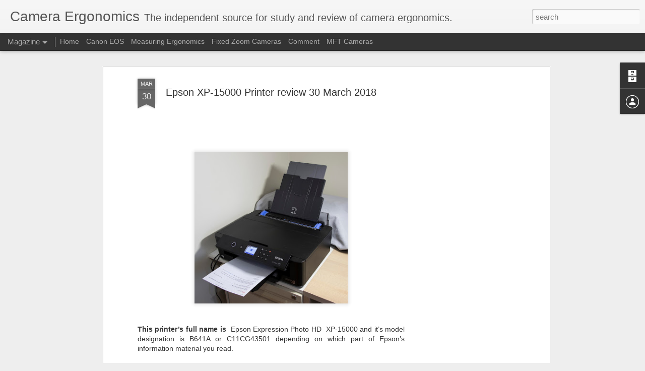

--- FILE ---
content_type: text/html; charset=utf-8
request_url: https://www.google.com/recaptcha/api2/aframe
body_size: 266
content:
<!DOCTYPE HTML><html><head><meta http-equiv="content-type" content="text/html; charset=UTF-8"></head><body><script nonce="KTan8Hf0tkOuaKo1YCPVAQ">/** Anti-fraud and anti-abuse applications only. See google.com/recaptcha */ try{var clients={'sodar':'https://pagead2.googlesyndication.com/pagead/sodar?'};window.addEventListener("message",function(a){try{if(a.source===window.parent){var b=JSON.parse(a.data);var c=clients[b['id']];if(c){var d=document.createElement('img');d.src=c+b['params']+'&rc='+(localStorage.getItem("rc::a")?sessionStorage.getItem("rc::b"):"");window.document.body.appendChild(d);sessionStorage.setItem("rc::e",parseInt(sessionStorage.getItem("rc::e")||0)+1);localStorage.setItem("rc::h",'1769520741831');}}}catch(b){}});window.parent.postMessage("_grecaptcha_ready", "*");}catch(b){}</script></body></html>

--- FILE ---
content_type: text/javascript; charset=UTF-8
request_url: http://cameraergonomics.blogspot.com/?v=0&action=initial&widgetId=BlogArchive1&responseType=js&xssi_token=AOuZoY6wFmNhVe_ud_j5b5sZPhx6I0ziSg%3A1769520739121
body_size: 2206
content:
try {
_WidgetManager._HandleControllerResult('BlogArchive1', 'initial',{'url': 'http://cameraergonomics.blogspot.com/search?updated-min\x3d1970-01-01T10:00:00%2B10:00\x26updated-max\x3d292278994-08-17T07:12:55Z\x26max-results\x3d50', 'name': 'All Posts', 'expclass': 'expanded', 'toggleId': 'ALL-0', 'post-count': 489, 'data': [{'url': 'http://cameraergonomics.blogspot.com/2026/', 'name': '2026', 'expclass': 'expanded', 'toggleId': 'YEARLY-1767186000000', 'post-count': 2, 'data': [{'url': 'http://cameraergonomics.blogspot.com/2026/01/', 'name': 'January', 'expclass': 'expanded', 'toggleId': 'MONTHLY-1767186000000', 'post-count': 2, 'posts': [{'title': '2026 Compact camera roundup  9 January 2026', 'url': 'http://cameraergonomics.blogspot.com/2026/01/2026-compact-camera-roundup-9-january.html'}, {'title': 'Challenges to the camera industry,  Review and tho...', 'url': 'http://cameraergonomics.blogspot.com/2026/01/challenges-to-camera-industry-review.html'}]}]}, {'url': 'http://cameraergonomics.blogspot.com/2025/', 'name': '2025', 'expclass': 'collapsed', 'toggleId': 'YEARLY-1735650000000', 'post-count': 22, 'data': [{'url': 'http://cameraergonomics.blogspot.com/2025/12/', 'name': 'December', 'expclass': 'collapsed', 'toggleId': 'MONTHLY-1764507600000', 'post-count': 3}, {'url': 'http://cameraergonomics.blogspot.com/2025/11/', 'name': 'November', 'expclass': 'collapsed', 'toggleId': 'MONTHLY-1761915600000', 'post-count': 4}, {'url': 'http://cameraergonomics.blogspot.com/2025/10/', 'name': 'October', 'expclass': 'collapsed', 'toggleId': 'MONTHLY-1759240800000', 'post-count': 4}, {'url': 'http://cameraergonomics.blogspot.com/2025/09/', 'name': 'September', 'expclass': 'collapsed', 'toggleId': 'MONTHLY-1756648800000', 'post-count': 2}, {'url': 'http://cameraergonomics.blogspot.com/2025/08/', 'name': 'August', 'expclass': 'collapsed', 'toggleId': 'MONTHLY-1753970400000', 'post-count': 3}, {'url': 'http://cameraergonomics.blogspot.com/2025/06/', 'name': 'June', 'expclass': 'collapsed', 'toggleId': 'MONTHLY-1748700000000', 'post-count': 3}, {'url': 'http://cameraergonomics.blogspot.com/2025/03/', 'name': 'March', 'expclass': 'collapsed', 'toggleId': 'MONTHLY-1740747600000', 'post-count': 2}, {'url': 'http://cameraergonomics.blogspot.com/2025/02/', 'name': 'February', 'expclass': 'collapsed', 'toggleId': 'MONTHLY-1738328400000', 'post-count': 1}]}, {'url': 'http://cameraergonomics.blogspot.com/2024/', 'name': '2024', 'expclass': 'collapsed', 'toggleId': 'YEARLY-1704027600000', 'post-count': 27, 'data': [{'url': 'http://cameraergonomics.blogspot.com/2024/12/', 'name': 'December', 'expclass': 'collapsed', 'toggleId': 'MONTHLY-1732971600000', 'post-count': 2}, {'url': 'http://cameraergonomics.blogspot.com/2024/11/', 'name': 'November', 'expclass': 'collapsed', 'toggleId': 'MONTHLY-1730379600000', 'post-count': 2}, {'url': 'http://cameraergonomics.blogspot.com/2024/10/', 'name': 'October', 'expclass': 'collapsed', 'toggleId': 'MONTHLY-1727704800000', 'post-count': 2}, {'url': 'http://cameraergonomics.blogspot.com/2024/09/', 'name': 'September', 'expclass': 'collapsed', 'toggleId': 'MONTHLY-1725112800000', 'post-count': 4}, {'url': 'http://cameraergonomics.blogspot.com/2024/08/', 'name': 'August', 'expclass': 'collapsed', 'toggleId': 'MONTHLY-1722434400000', 'post-count': 1}, {'url': 'http://cameraergonomics.blogspot.com/2024/07/', 'name': 'July', 'expclass': 'collapsed', 'toggleId': 'MONTHLY-1719756000000', 'post-count': 1}, {'url': 'http://cameraergonomics.blogspot.com/2024/06/', 'name': 'June', 'expclass': 'collapsed', 'toggleId': 'MONTHLY-1717164000000', 'post-count': 2}, {'url': 'http://cameraergonomics.blogspot.com/2024/05/', 'name': 'May', 'expclass': 'collapsed', 'toggleId': 'MONTHLY-1714485600000', 'post-count': 2}, {'url': 'http://cameraergonomics.blogspot.com/2024/04/', 'name': 'April', 'expclass': 'collapsed', 'toggleId': 'MONTHLY-1711890000000', 'post-count': 4}, {'url': 'http://cameraergonomics.blogspot.com/2024/03/', 'name': 'March', 'expclass': 'collapsed', 'toggleId': 'MONTHLY-1709211600000', 'post-count': 4}, {'url': 'http://cameraergonomics.blogspot.com/2024/02/', 'name': 'February', 'expclass': 'collapsed', 'toggleId': 'MONTHLY-1706706000000', 'post-count': 2}, {'url': 'http://cameraergonomics.blogspot.com/2024/01/', 'name': 'January', 'expclass': 'collapsed', 'toggleId': 'MONTHLY-1704027600000', 'post-count': 1}]}, {'url': 'http://cameraergonomics.blogspot.com/2023/', 'name': '2023', 'expclass': 'collapsed', 'toggleId': 'YEARLY-1672491600000', 'post-count': 44, 'data': [{'url': 'http://cameraergonomics.blogspot.com/2023/12/', 'name': 'December', 'expclass': 'collapsed', 'toggleId': 'MONTHLY-1701349200000', 'post-count': 3}, {'url': 'http://cameraergonomics.blogspot.com/2023/11/', 'name': 'November', 'expclass': 'collapsed', 'toggleId': 'MONTHLY-1698757200000', 'post-count': 2}, {'url': 'http://cameraergonomics.blogspot.com/2023/10/', 'name': 'October', 'expclass': 'collapsed', 'toggleId': 'MONTHLY-1696082400000', 'post-count': 1}, {'url': 'http://cameraergonomics.blogspot.com/2023/09/', 'name': 'September', 'expclass': 'collapsed', 'toggleId': 'MONTHLY-1693490400000', 'post-count': 2}, {'url': 'http://cameraergonomics.blogspot.com/2023/08/', 'name': 'August', 'expclass': 'collapsed', 'toggleId': 'MONTHLY-1690812000000', 'post-count': 10}, {'url': 'http://cameraergonomics.blogspot.com/2023/07/', 'name': 'July', 'expclass': 'collapsed', 'toggleId': 'MONTHLY-1688133600000', 'post-count': 4}, {'url': 'http://cameraergonomics.blogspot.com/2023/06/', 'name': 'June', 'expclass': 'collapsed', 'toggleId': 'MONTHLY-1685541600000', 'post-count': 3}, {'url': 'http://cameraergonomics.blogspot.com/2023/05/', 'name': 'May', 'expclass': 'collapsed', 'toggleId': 'MONTHLY-1682863200000', 'post-count': 2}, {'url': 'http://cameraergonomics.blogspot.com/2023/04/', 'name': 'April', 'expclass': 'collapsed', 'toggleId': 'MONTHLY-1680267600000', 'post-count': 9}, {'url': 'http://cameraergonomics.blogspot.com/2023/03/', 'name': 'March', 'expclass': 'collapsed', 'toggleId': 'MONTHLY-1677589200000', 'post-count': 3}, {'url': 'http://cameraergonomics.blogspot.com/2023/02/', 'name': 'February', 'expclass': 'collapsed', 'toggleId': 'MONTHLY-1675170000000', 'post-count': 2}, {'url': 'http://cameraergonomics.blogspot.com/2023/01/', 'name': 'January', 'expclass': 'collapsed', 'toggleId': 'MONTHLY-1672491600000', 'post-count': 3}]}, {'url': 'http://cameraergonomics.blogspot.com/2022/', 'name': '2022', 'expclass': 'collapsed', 'toggleId': 'YEARLY-1640955600000', 'post-count': 29, 'data': [{'url': 'http://cameraergonomics.blogspot.com/2022/12/', 'name': 'December', 'expclass': 'collapsed', 'toggleId': 'MONTHLY-1669813200000', 'post-count': 6}, {'url': 'http://cameraergonomics.blogspot.com/2022/11/', 'name': 'November', 'expclass': 'collapsed', 'toggleId': 'MONTHLY-1667221200000', 'post-count': 1}, {'url': 'http://cameraergonomics.blogspot.com/2022/07/', 'name': 'July', 'expclass': 'collapsed', 'toggleId': 'MONTHLY-1656597600000', 'post-count': 1}, {'url': 'http://cameraergonomics.blogspot.com/2022/06/', 'name': 'June', 'expclass': 'collapsed', 'toggleId': 'MONTHLY-1654005600000', 'post-count': 3}, {'url': 'http://cameraergonomics.blogspot.com/2022/05/', 'name': 'May', 'expclass': 'collapsed', 'toggleId': 'MONTHLY-1651327200000', 'post-count': 3}, {'url': 'http://cameraergonomics.blogspot.com/2022/04/', 'name': 'April', 'expclass': 'collapsed', 'toggleId': 'MONTHLY-1648731600000', 'post-count': 4}, {'url': 'http://cameraergonomics.blogspot.com/2022/03/', 'name': 'March', 'expclass': 'collapsed', 'toggleId': 'MONTHLY-1646053200000', 'post-count': 2}, {'url': 'http://cameraergonomics.blogspot.com/2022/02/', 'name': 'February', 'expclass': 'collapsed', 'toggleId': 'MONTHLY-1643634000000', 'post-count': 3}, {'url': 'http://cameraergonomics.blogspot.com/2022/01/', 'name': 'January', 'expclass': 'collapsed', 'toggleId': 'MONTHLY-1640955600000', 'post-count': 6}]}, {'url': 'http://cameraergonomics.blogspot.com/2021/', 'name': '2021', 'expclass': 'collapsed', 'toggleId': 'YEARLY-1609419600000', 'post-count': 60, 'data': [{'url': 'http://cameraergonomics.blogspot.com/2021/12/', 'name': 'December', 'expclass': 'collapsed', 'toggleId': 'MONTHLY-1638277200000', 'post-count': 8}, {'url': 'http://cameraergonomics.blogspot.com/2021/11/', 'name': 'November', 'expclass': 'collapsed', 'toggleId': 'MONTHLY-1635685200000', 'post-count': 4}, {'url': 'http://cameraergonomics.blogspot.com/2021/10/', 'name': 'October', 'expclass': 'collapsed', 'toggleId': 'MONTHLY-1633010400000', 'post-count': 4}, {'url': 'http://cameraergonomics.blogspot.com/2021/09/', 'name': 'September', 'expclass': 'collapsed', 'toggleId': 'MONTHLY-1630418400000', 'post-count': 1}, {'url': 'http://cameraergonomics.blogspot.com/2021/08/', 'name': 'August', 'expclass': 'collapsed', 'toggleId': 'MONTHLY-1627740000000', 'post-count': 3}, {'url': 'http://cameraergonomics.blogspot.com/2021/07/', 'name': 'July', 'expclass': 'collapsed', 'toggleId': 'MONTHLY-1625061600000', 'post-count': 8}, {'url': 'http://cameraergonomics.blogspot.com/2021/06/', 'name': 'June', 'expclass': 'collapsed', 'toggleId': 'MONTHLY-1622469600000', 'post-count': 6}, {'url': 'http://cameraergonomics.blogspot.com/2021/05/', 'name': 'May', 'expclass': 'collapsed', 'toggleId': 'MONTHLY-1619791200000', 'post-count': 8}, {'url': 'http://cameraergonomics.blogspot.com/2021/04/', 'name': 'April', 'expclass': 'collapsed', 'toggleId': 'MONTHLY-1617195600000', 'post-count': 3}, {'url': 'http://cameraergonomics.blogspot.com/2021/03/', 'name': 'March', 'expclass': 'collapsed', 'toggleId': 'MONTHLY-1614517200000', 'post-count': 2}, {'url': 'http://cameraergonomics.blogspot.com/2021/02/', 'name': 'February', 'expclass': 'collapsed', 'toggleId': 'MONTHLY-1612098000000', 'post-count': 6}, {'url': 'http://cameraergonomics.blogspot.com/2021/01/', 'name': 'January', 'expclass': 'collapsed', 'toggleId': 'MONTHLY-1609419600000', 'post-count': 7}]}, {'url': 'http://cameraergonomics.blogspot.com/2020/', 'name': '2020', 'expclass': 'collapsed', 'toggleId': 'YEARLY-1577797200000', 'post-count': 74, 'data': [{'url': 'http://cameraergonomics.blogspot.com/2020/12/', 'name': 'December', 'expclass': 'collapsed', 'toggleId': 'MONTHLY-1606741200000', 'post-count': 6}, {'url': 'http://cameraergonomics.blogspot.com/2020/11/', 'name': 'November', 'expclass': 'collapsed', 'toggleId': 'MONTHLY-1604149200000', 'post-count': 2}, {'url': 'http://cameraergonomics.blogspot.com/2020/10/', 'name': 'October', 'expclass': 'collapsed', 'toggleId': 'MONTHLY-1601474400000', 'post-count': 4}, {'url': 'http://cameraergonomics.blogspot.com/2020/09/', 'name': 'September', 'expclass': 'collapsed', 'toggleId': 'MONTHLY-1598882400000', 'post-count': 8}, {'url': 'http://cameraergonomics.blogspot.com/2020/08/', 'name': 'August', 'expclass': 'collapsed', 'toggleId': 'MONTHLY-1596204000000', 'post-count': 7}, {'url': 'http://cameraergonomics.blogspot.com/2020/07/', 'name': 'July', 'expclass': 'collapsed', 'toggleId': 'MONTHLY-1593525600000', 'post-count': 7}, {'url': 'http://cameraergonomics.blogspot.com/2020/06/', 'name': 'June', 'expclass': 'collapsed', 'toggleId': 'MONTHLY-1590933600000', 'post-count': 6}, {'url': 'http://cameraergonomics.blogspot.com/2020/05/', 'name': 'May', 'expclass': 'collapsed', 'toggleId': 'MONTHLY-1588255200000', 'post-count': 5}, {'url': 'http://cameraergonomics.blogspot.com/2020/04/', 'name': 'April', 'expclass': 'collapsed', 'toggleId': 'MONTHLY-1585659600000', 'post-count': 13}, {'url': 'http://cameraergonomics.blogspot.com/2020/03/', 'name': 'March', 'expclass': 'collapsed', 'toggleId': 'MONTHLY-1582981200000', 'post-count': 2}, {'url': 'http://cameraergonomics.blogspot.com/2020/02/', 'name': 'February', 'expclass': 'collapsed', 'toggleId': 'MONTHLY-1580475600000', 'post-count': 9}, {'url': 'http://cameraergonomics.blogspot.com/2020/01/', 'name': 'January', 'expclass': 'collapsed', 'toggleId': 'MONTHLY-1577797200000', 'post-count': 5}]}, {'url': 'http://cameraergonomics.blogspot.com/2019/', 'name': '2019', 'expclass': 'collapsed', 'toggleId': 'YEARLY-1546261200000', 'post-count': 30, 'data': [{'url': 'http://cameraergonomics.blogspot.com/2019/12/', 'name': 'December', 'expclass': 'collapsed', 'toggleId': 'MONTHLY-1575118800000', 'post-count': 3}, {'url': 'http://cameraergonomics.blogspot.com/2019/11/', 'name': 'November', 'expclass': 'collapsed', 'toggleId': 'MONTHLY-1572526800000', 'post-count': 3}, {'url': 'http://cameraergonomics.blogspot.com/2019/09/', 'name': 'September', 'expclass': 'collapsed', 'toggleId': 'MONTHLY-1567260000000', 'post-count': 5}, {'url': 'http://cameraergonomics.blogspot.com/2019/08/', 'name': 'August', 'expclass': 'collapsed', 'toggleId': 'MONTHLY-1564581600000', 'post-count': 2}, {'url': 'http://cameraergonomics.blogspot.com/2019/07/', 'name': 'July', 'expclass': 'collapsed', 'toggleId': 'MONTHLY-1561903200000', 'post-count': 6}, {'url': 'http://cameraergonomics.blogspot.com/2019/06/', 'name': 'June', 'expclass': 'collapsed', 'toggleId': 'MONTHLY-1559311200000', 'post-count': 3}, {'url': 'http://cameraergonomics.blogspot.com/2019/05/', 'name': 'May', 'expclass': 'collapsed', 'toggleId': 'MONTHLY-1556632800000', 'post-count': 2}, {'url': 'http://cameraergonomics.blogspot.com/2019/04/', 'name': 'April', 'expclass': 'collapsed', 'toggleId': 'MONTHLY-1554037200000', 'post-count': 3}, {'url': 'http://cameraergonomics.blogspot.com/2019/03/', 'name': 'March', 'expclass': 'collapsed', 'toggleId': 'MONTHLY-1551358800000', 'post-count': 1}, {'url': 'http://cameraergonomics.blogspot.com/2019/02/', 'name': 'February', 'expclass': 'collapsed', 'toggleId': 'MONTHLY-1548939600000', 'post-count': 2}]}, {'url': 'http://cameraergonomics.blogspot.com/2018/', 'name': '2018', 'expclass': 'collapsed', 'toggleId': 'YEARLY-1514725200000', 'post-count': 22, 'data': [{'url': 'http://cameraergonomics.blogspot.com/2018/11/', 'name': 'November', 'expclass': 'collapsed', 'toggleId': 'MONTHLY-1540990800000', 'post-count': 1}, {'url': 'http://cameraergonomics.blogspot.com/2018/10/', 'name': 'October', 'expclass': 'collapsed', 'toggleId': 'MONTHLY-1538316000000', 'post-count': 1}, {'url': 'http://cameraergonomics.blogspot.com/2018/09/', 'name': 'September', 'expclass': 'collapsed', 'toggleId': 'MONTHLY-1535724000000', 'post-count': 1}, {'url': 'http://cameraergonomics.blogspot.com/2018/08/', 'name': 'August', 'expclass': 'collapsed', 'toggleId': 'MONTHLY-1533045600000', 'post-count': 1}, {'url': 'http://cameraergonomics.blogspot.com/2018/07/', 'name': 'July', 'expclass': 'collapsed', 'toggleId': 'MONTHLY-1530367200000', 'post-count': 2}, {'url': 'http://cameraergonomics.blogspot.com/2018/06/', 'name': 'June', 'expclass': 'collapsed', 'toggleId': 'MONTHLY-1527775200000', 'post-count': 1}, {'url': 'http://cameraergonomics.blogspot.com/2018/04/', 'name': 'April', 'expclass': 'collapsed', 'toggleId': 'MONTHLY-1522501200000', 'post-count': 5}, {'url': 'http://cameraergonomics.blogspot.com/2018/03/', 'name': 'March', 'expclass': 'collapsed', 'toggleId': 'MONTHLY-1519822800000', 'post-count': 1}, {'url': 'http://cameraergonomics.blogspot.com/2018/02/', 'name': 'February', 'expclass': 'collapsed', 'toggleId': 'MONTHLY-1517403600000', 'post-count': 3}, {'url': 'http://cameraergonomics.blogspot.com/2018/01/', 'name': 'January', 'expclass': 'collapsed', 'toggleId': 'MONTHLY-1514725200000', 'post-count': 6}]}, {'url': 'http://cameraergonomics.blogspot.com/2017/', 'name': '2017', 'expclass': 'collapsed', 'toggleId': 'YEARLY-1483189200000', 'post-count': 31, 'data': [{'url': 'http://cameraergonomics.blogspot.com/2017/12/', 'name': 'December', 'expclass': 'collapsed', 'toggleId': 'MONTHLY-1512046800000', 'post-count': 8}, {'url': 'http://cameraergonomics.blogspot.com/2017/11/', 'name': 'November', 'expclass': 'collapsed', 'toggleId': 'MONTHLY-1509454800000', 'post-count': 2}, {'url': 'http://cameraergonomics.blogspot.com/2017/10/', 'name': 'October', 'expclass': 'collapsed', 'toggleId': 'MONTHLY-1506780000000', 'post-count': 2}, {'url': 'http://cameraergonomics.blogspot.com/2017/09/', 'name': 'September', 'expclass': 'collapsed', 'toggleId': 'MONTHLY-1504188000000', 'post-count': 6}, {'url': 'http://cameraergonomics.blogspot.com/2017/08/', 'name': 'August', 'expclass': 'collapsed', 'toggleId': 'MONTHLY-1501509600000', 'post-count': 1}, {'url': 'http://cameraergonomics.blogspot.com/2017/06/', 'name': 'June', 'expclass': 'collapsed', 'toggleId': 'MONTHLY-1496239200000', 'post-count': 1}, {'url': 'http://cameraergonomics.blogspot.com/2017/05/', 'name': 'May', 'expclass': 'collapsed', 'toggleId': 'MONTHLY-1493560800000', 'post-count': 1}, {'url': 'http://cameraergonomics.blogspot.com/2017/03/', 'name': 'March', 'expclass': 'collapsed', 'toggleId': 'MONTHLY-1488286800000', 'post-count': 8}, {'url': 'http://cameraergonomics.blogspot.com/2017/02/', 'name': 'February', 'expclass': 'collapsed', 'toggleId': 'MONTHLY-1485867600000', 'post-count': 1}, {'url': 'http://cameraergonomics.blogspot.com/2017/01/', 'name': 'January', 'expclass': 'collapsed', 'toggleId': 'MONTHLY-1483189200000', 'post-count': 1}]}, {'url': 'http://cameraergonomics.blogspot.com/2016/', 'name': '2016', 'expclass': 'collapsed', 'toggleId': 'YEARLY-1451566800000', 'post-count': 29, 'data': [{'url': 'http://cameraergonomics.blogspot.com/2016/10/', 'name': 'October', 'expclass': 'collapsed', 'toggleId': 'MONTHLY-1475244000000', 'post-count': 1}, {'url': 'http://cameraergonomics.blogspot.com/2016/09/', 'name': 'September', 'expclass': 'collapsed', 'toggleId': 'MONTHLY-1472652000000', 'post-count': 1}, {'url': 'http://cameraergonomics.blogspot.com/2016/08/', 'name': 'August', 'expclass': 'collapsed', 'toggleId': 'MONTHLY-1469973600000', 'post-count': 1}, {'url': 'http://cameraergonomics.blogspot.com/2016/07/', 'name': 'July', 'expclass': 'collapsed', 'toggleId': 'MONTHLY-1467295200000', 'post-count': 6}, {'url': 'http://cameraergonomics.blogspot.com/2016/06/', 'name': 'June', 'expclass': 'collapsed', 'toggleId': 'MONTHLY-1464703200000', 'post-count': 1}, {'url': 'http://cameraergonomics.blogspot.com/2016/05/', 'name': 'May', 'expclass': 'collapsed', 'toggleId': 'MONTHLY-1462024800000', 'post-count': 1}, {'url': 'http://cameraergonomics.blogspot.com/2016/03/', 'name': 'March', 'expclass': 'collapsed', 'toggleId': 'MONTHLY-1456750800000', 'post-count': 4}, {'url': 'http://cameraergonomics.blogspot.com/2016/01/', 'name': 'January', 'expclass': 'collapsed', 'toggleId': 'MONTHLY-1451566800000', 'post-count': 14}]}, {'url': 'http://cameraergonomics.blogspot.com/2015/', 'name': '2015', 'expclass': 'collapsed', 'toggleId': 'YEARLY-1420030800000', 'post-count': 35, 'data': [{'url': 'http://cameraergonomics.blogspot.com/2015/10/', 'name': 'October', 'expclass': 'collapsed', 'toggleId': 'MONTHLY-1443621600000', 'post-count': 6}, {'url': 'http://cameraergonomics.blogspot.com/2015/09/', 'name': 'September', 'expclass': 'collapsed', 'toggleId': 'MONTHLY-1441029600000', 'post-count': 2}, {'url': 'http://cameraergonomics.blogspot.com/2015/08/', 'name': 'August', 'expclass': 'collapsed', 'toggleId': 'MONTHLY-1438351200000', 'post-count': 3}, {'url': 'http://cameraergonomics.blogspot.com/2015/06/', 'name': 'June', 'expclass': 'collapsed', 'toggleId': 'MONTHLY-1433080800000', 'post-count': 2}, {'url': 'http://cameraergonomics.blogspot.com/2015/05/', 'name': 'May', 'expclass': 'collapsed', 'toggleId': 'MONTHLY-1430402400000', 'post-count': 1}, {'url': 'http://cameraergonomics.blogspot.com/2015/04/', 'name': 'April', 'expclass': 'collapsed', 'toggleId': 'MONTHLY-1427806800000', 'post-count': 1}, {'url': 'http://cameraergonomics.blogspot.com/2015/03/', 'name': 'March', 'expclass': 'collapsed', 'toggleId': 'MONTHLY-1425128400000', 'post-count': 3}, {'url': 'http://cameraergonomics.blogspot.com/2015/02/', 'name': 'February', 'expclass': 'collapsed', 'toggleId': 'MONTHLY-1422709200000', 'post-count': 5}, {'url': 'http://cameraergonomics.blogspot.com/2015/01/', 'name': 'January', 'expclass': 'collapsed', 'toggleId': 'MONTHLY-1420030800000', 'post-count': 12}]}, {'url': 'http://cameraergonomics.blogspot.com/2014/', 'name': '2014', 'expclass': 'collapsed', 'toggleId': 'YEARLY-1388494800000', 'post-count': 60, 'data': [{'url': 'http://cameraergonomics.blogspot.com/2014/12/', 'name': 'December', 'expclass': 'collapsed', 'toggleId': 'MONTHLY-1417352400000', 'post-count': 2}, {'url': 'http://cameraergonomics.blogspot.com/2014/11/', 'name': 'November', 'expclass': 'collapsed', 'toggleId': 'MONTHLY-1414760400000', 'post-count': 3}, {'url': 'http://cameraergonomics.blogspot.com/2014/10/', 'name': 'October', 'expclass': 'collapsed', 'toggleId': 'MONTHLY-1412085600000', 'post-count': 4}, {'url': 'http://cameraergonomics.blogspot.com/2014/09/', 'name': 'September', 'expclass': 'collapsed', 'toggleId': 'MONTHLY-1409493600000', 'post-count': 13}, {'url': 'http://cameraergonomics.blogspot.com/2014/08/', 'name': 'August', 'expclass': 'collapsed', 'toggleId': 'MONTHLY-1406815200000', 'post-count': 16}, {'url': 'http://cameraergonomics.blogspot.com/2014/05/', 'name': 'May', 'expclass': 'collapsed', 'toggleId': 'MONTHLY-1398866400000', 'post-count': 1}, {'url': 'http://cameraergonomics.blogspot.com/2014/04/', 'name': 'April', 'expclass': 'collapsed', 'toggleId': 'MONTHLY-1396270800000', 'post-count': 20}, {'url': 'http://cameraergonomics.blogspot.com/2014/02/', 'name': 'February', 'expclass': 'collapsed', 'toggleId': 'MONTHLY-1391173200000', 'post-count': 1}]}, {'url': 'http://cameraergonomics.blogspot.com/2013/', 'name': '2013', 'expclass': 'collapsed', 'toggleId': 'YEARLY-1356958800000', 'post-count': 7, 'data': [{'url': 'http://cameraergonomics.blogspot.com/2013/11/', 'name': 'November', 'expclass': 'collapsed', 'toggleId': 'MONTHLY-1383224400000', 'post-count': 1}, {'url': 'http://cameraergonomics.blogspot.com/2013/07/', 'name': 'July', 'expclass': 'collapsed', 'toggleId': 'MONTHLY-1372600800000', 'post-count': 1}, {'url': 'http://cameraergonomics.blogspot.com/2013/06/', 'name': 'June', 'expclass': 'collapsed', 'toggleId': 'MONTHLY-1370008800000', 'post-count': 2}, {'url': 'http://cameraergonomics.blogspot.com/2013/05/', 'name': 'May', 'expclass': 'collapsed', 'toggleId': 'MONTHLY-1367330400000', 'post-count': 2}, {'url': 'http://cameraergonomics.blogspot.com/2013/04/', 'name': 'April', 'expclass': 'collapsed', 'toggleId': 'MONTHLY-1364734800000', 'post-count': 1}]}, {'url': 'http://cameraergonomics.blogspot.com/2012/', 'name': '2012', 'expclass': 'collapsed', 'toggleId': 'YEARLY-1325336400000', 'post-count': 17, 'data': [{'url': 'http://cameraergonomics.blogspot.com/2012/06/', 'name': 'June', 'expclass': 'collapsed', 'toggleId': 'MONTHLY-1338472800000', 'post-count': 2}, {'url': 'http://cameraergonomics.blogspot.com/2012/05/', 'name': 'May', 'expclass': 'collapsed', 'toggleId': 'MONTHLY-1335794400000', 'post-count': 2}, {'url': 'http://cameraergonomics.blogspot.com/2012/04/', 'name': 'April', 'expclass': 'collapsed', 'toggleId': 'MONTHLY-1333198800000', 'post-count': 1}, {'url': 'http://cameraergonomics.blogspot.com/2012/03/', 'name': 'March', 'expclass': 'collapsed', 'toggleId': 'MONTHLY-1330520400000', 'post-count': 9}, {'url': 'http://cameraergonomics.blogspot.com/2012/02/', 'name': 'February', 'expclass': 'collapsed', 'toggleId': 'MONTHLY-1328014800000', 'post-count': 3}]}], 'toggleopen': 'MONTHLY-1767186000000', 'style': 'HIERARCHY', 'title': 'Blog Archive'});
} catch (e) {
  if (typeof log != 'undefined') {
    log('HandleControllerResult failed: ' + e);
  }
}
